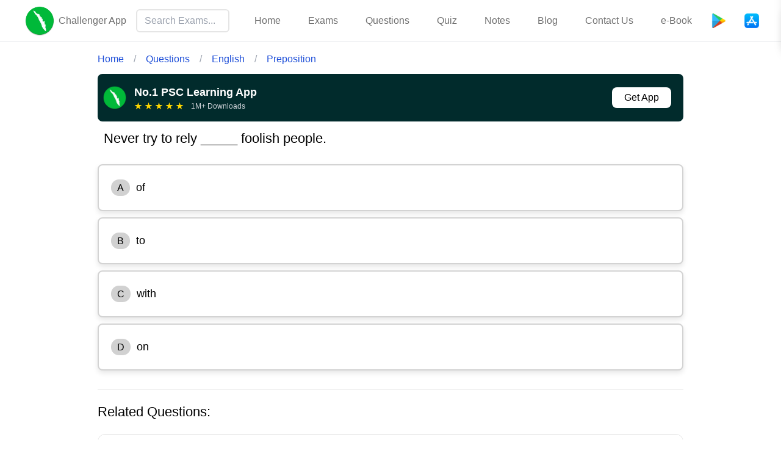

--- FILE ---
content_type: text/html; charset=utf-8
request_url: https://www.challengerapp.in/questions/never-try-to-rely--foolish-people-5d05fd7b54fb432657baaf71?amp=1
body_size: 7429
content:
<!DOCTYPE html><html lang="ml"><head><meta charSet="utf-8" data-next-head=""/><meta charSet="UTF-8"/><meta name="viewport" content="width=device-width, initial-scale=1" data-next-head=""/><title data-next-head="">Never try to rely _____ foolish people.</title><meta name="description" content="ആളുകളെ ചേർത്ത് rely വരുമ്പോൾ &#x27;on&#x27; എന്ന preposition ആണ് ഉപയോഗിക്കേണ്ടത്. Examples with &quot;rely on&quot;: You can always rely on your true friends during tough times. (You can trust them to support you.) She relies on her morning coffee to wake up properly. (She depends on it to feel alert.) We relied on GPS to find the place. (Used GPS as a dependable guide.)" data-next-head=""/><link rel="canonical" href="https://www.challengerapp.in/questions/never-try-to-rely--foolish-people-5d05fd7b54fb432657baaf71" data-next-head=""/><meta name="robots" content="index,follow" data-next-head=""/><meta property="og:url" content="https://www.challengerapp.in/questions/never-try-to-rely--foolish-people-5d05fd7b54fb432657baaf71" data-next-head=""/><meta property="og:title" content="Never try to rely _____ foolish people." data-next-head=""/><meta property="og:description" content="ആളുകളെ ചേർത്ത് rely വരുമ്പോൾ &#x27;on&#x27; എന്ന preposition ആണ് ഉപയോഗിക്കേണ്ടത്. Examples with &quot;rely on&quot;: You can always rely on your true friends during tough times. (You can trust them to support you.) She relies on her morning coffee to wake up properly. (She depends on it to feel alert.) We relied on GPS to find the place. (Used GPS as a dependable guide.)" data-next-head=""/><meta property="og:type" content="website" data-next-head=""/><meta property="og:image" content="https://challenger-images.sgp1.cdn.digitaloceanspaces.com/Misc/card.jpeg" data-next-head=""/><meta property="og:site_name" content="Challenger App" data-next-head=""/><link rel="icon" href="/favicon.ico"/><meta name="robots" content="index, follow"/><meta name="description" content="Challenger App offers comprehensive study materials, question papers, and resources to help you excel in competitive government exams like PSC and more."/><meta property="og:title" content="Challenger App | Best Study Resources for Government Exams"/><meta property="og:description" content="Access the best online resources for government exams preparation with Challenger App. Practice previous question papers, mock tests, and more."/><meta property="og:url" content="https://www.challengerapp.in/"/><meta property="og:type" content="website"/><meta property="og:image" content="https://challenger-images.sgp1.cdn.digitaloceanspaces.com/Misc/card.jpeg"/><meta name="twitter:card" content="summary_large_image"/><link rel="preload" as="image" href="/playstore.png"/><link rel="preload" href="/_next/static/chunks/e509e7fe85cd6dbc.css" as="style"/><link rel="preload" href="/_next/static/chunks/53ff510ead456fca.css" as="style"/><script type="application/ld+json" data-next-head="">[{"@context":"https://schema.org","@type":"Organization","url":"https://www.challengerapp.in","name":"Challenger App","logo":"https://challenger-images.sgp1.cdn.digitaloceanspaces.com/Misc/logo.png"},{"@context":"https://schema.org","@type":"WebSite","name":"Challenger App","url":"https://www.challengerapp.in","potentialAction":{"@type":"SearchAction","target":"https://www.challengerapp.in/exams/?q={search_term_string}","query-input":"required name=search_term_string"}},{"@context":"https://schema.org","@graph":[{"@type":"QAPage","mainEntity":{"@type":"Question","name":"Never try to rely _____ foolish people.","text":"Never try to rely _____ foolish people.","answerCount":1,"upvoteCount":6021,"author":{"@type":"Organization","name":"Challenger App","url":"https://www.challengerapp.in"},"acceptedAnswer":{"@type":"Answer","text":"on","upvoteCount":6021,"url":"https://www.challengerapp.in/questions/never-try-to-rely--foolish-people-5d05fd7b54fb432657baaf71#answer","author":{"@type":"Organization","name":"Challenger App","url":"https://www.challengerapp.in"}}}},{"@type":"ItemList","itemListElement":[{"@type":"ListItem","position":1,"name":"We met a blind person ..... brown hair.","item":{"@type":"Question","name":"We met a blind person ..... brown hair.","url":"https://www.challengerapp.in/questions/we-met-a-blind-person--brown-hair-5ea6cd04e1be1b764344886f","@id":"related-question-5ea6cd04e1be1b764344886f"}},{"@type":"ListItem","position":2,"name":"Can you translate this from English ......... French?","item":{"@type":"Question","name":"Can you translate this from English ......... French?","url":"https://www.challengerapp.in/questions/can-you-translate-this-from-english--french-5e73b63590def0032b704545","@id":"related-question-5e73b63590def0032b704545"}},{"@type":"ListItem","position":3,"name":"The road goes _____ the forest.","item":{"@type":"Question","name":"The road goes _____ the forest.","url":"https://www.challengerapp.in/questions/the-road-goes--the-forest-5d77d538e693d016f9666325","@id":"related-question-5d77d538e693d016f9666325"}},{"@type":"ListItem","position":4,"name":"Misfortunes come ..... night.","item":{"@type":"Question","name":"Misfortunes come ..... night.","url":"https://www.challengerapp.in/questions/misfortunes-come--night-5e9ca37d165fd262d2276786","@id":"related-question-5e9ca37d165fd262d2276786"}},{"@type":"ListItem","position":5,"name":"My friends argued _______ the price for a long time.","item":{"@type":"Question","name":"My friends argued _______ the price for a long time.","url":"https://www.challengerapp.in/questions/my-friends-argued--the-price-for-a-long-time-618ebdc28207d2125a5544eb","@id":"related-question-618ebdc28207d2125a5544eb"}}]}]},{"@context":"https://schema.org","@type":"BreadcrumbList","itemListElement":[{"@type":"ListItem","position":1,"name":"Home","item":"https://www.challengerapp.in/"},{"@type":"ListItem","position":2,"name":"Questions","item":"https://www.challengerapp.in/questions?page=1"},{"@type":"ListItem","position":3,"name":"English","item":"https://www.challengerapp.in/questions?page=1&subjectid=English-5c36781b2546324e8101bba2"},{"@type":"ListItem","position":4,"name":"Preposition","item":"https://www.challengerapp.in/questions?page=1&subjectid=English-5c36781b2546324e8101bba2&sectionid=Preposition-5cbad9228b17ec5264ef46f6"}]}]</script><link rel="stylesheet" href="https://fonts.googleapis.com/css2?family=Poppins:ital,wght@0,100;0,200;0,300;0,400;0,500;0,600;0,700;0,800;0,900;1,100;1,200;1,300;1,400;1,500;1,600;1,700;1,800;1,900&amp;display=swap" data-tag="font" media="print"/><link rel="stylesheet" href="https://fonts.googleapis.com/css2?family=Inter:wght@100;200;300;400;500;600;700;800;900&amp;display=swap" data-tag="font" media="print"/><link rel="stylesheet" href="https://fonts.googleapis.com/css?family=Tangerine&amp;display=swap" data-tag="font" media="print"/><link rel="stylesheet" href="https://fonts.googleapis.com/css2?family=Noto+Sans+Malayalam:wght@400;500;600;700&amp;display=swap" data-tag="font" media="print"/><noscript><iframe src="https://www.googletagmanager.com/ns.html?id=GTM-PLX43GNQ" height="0" width="0" style="display:none;visibility:hidden"></iframe></noscript><link rel="stylesheet" href="/_next/static/chunks/e509e7fe85cd6dbc.css" data-n-g=""/><link rel="stylesheet" href="/_next/static/chunks/53ff510ead456fca.css" data-n-p=""/><noscript data-n-css=""></noscript><script src="/_next/static/chunks/57421ac6ab8f5e89.js" defer=""></script><script src="/_next/static/chunks/c7d707ecb4f233da.js" defer=""></script><script src="/_next/static/chunks/f2093d1ddd5854c4.js" defer=""></script><script src="/_next/static/chunks/df027c9737287c50.js" defer=""></script><script src="/_next/static/chunks/turbopack-ac88cff62908a955.js" defer=""></script><script src="/_next/static/chunks/1c62deef641d2ef9.js" defer=""></script><script src="/_next/static/chunks/6ae3bd6434b5f36a.js" defer=""></script><script src="/_next/static/chunks/d5faff37a019cb66.js" defer=""></script><script src="/_next/static/chunks/97365fe5a0334e98.js" defer=""></script><script src="/_next/static/chunks/da89b20b94c5d3e2.js" defer=""></script><script src="/_next/static/chunks/turbopack-c64fd9615ca5bcbe.js" defer=""></script><script src="/_next/static/build-1767601107944/_ssgManifest.js" defer=""></script><script src="/_next/static/build-1767601107944/_buildManifest.js" defer=""></script><style>
								html {  line-height: 1.15;} body {  margin: 0;} p,li,pre,div,h1,h2,h3,h4,h5,h6,figure,blockquote,figcaption {  padding: 0;}button {  background-color: transparent;}button,input,optgroup,select,textarea {  font-family: inherit;  font-size: 100%;  line-height: 1.15;  margin: 0;}button,select {  text-transform: none;}button,[type="button"],[type="reset"],[type="submit"] {  -webkit-appearance: button;}button::-moz-focus-inner,[type="button"]::-moz-focus-inner,[type="reset"]::-moz-focus-inner,[type="submit"]::-moz-focus-inner {  border-style: none;  padding: 0;}button:-moz-focus,[type="button"]:-moz-focus,[type="reset"]:-moz-focus,[type="submit"]:-moz-focus {  outline: 1px dotted ButtonText;}a {  color: inherit;  text-decoration: inherit;}input {  padding: 2px 4px;}img {  display: block;}html { scroll-behavior: smooth  }
								
  html {
    font-family: Inter;
    font-size: 16px;
  }

  body {
    font-weight: 400;
    font-style:normal;
    text-decoration: none;
    text-transform: none;
    letter-spacing: normal;
    line-height: 1.15;
    color: var(--dl-color-gray-black);
    background-color: var(--dl-color-gray-white);
    
  }

  

  
								li,p{line-height:1.5}img{max-width:100%;height:auto;object-fit:scale-down}table[style]{width:100%!important}li{margin-left:5px}
							</style></head><body><div id="__next"><div style="display:flex;flex-direction:column;flex-grow:1;justify-content:center;min-height:100vh;margin-top:-12px"><header class="fixed top-0 w-full z-[102] bg-white border-b border-gray-200 pb-0"><div class="flex flex-row items-center justify-between self-center ml-1 mr-0 md:px-3 xl:justify-around h-full"><a class="flex flex-row items-center no-underline ml-2.5 lg:ml-6" href="/"><div><picture><img alt="Challenger Logo" loading="lazy" width="100" height="100" decoding="async" data-nimg="1" class="w-[30px] h-[40px] xs:w-[40px] xs:h-[50px] lg:w-[50px] lg:h-auto" style="color:transparent" src="/logo.webp"/></picture></div><h2 class="text-[0.9rem] text-[#717171] xs:text-[1rem] font-normal pl-1.5 my-4">Challenger App</h2></a><div class="hidden xl:flex flex-1 justify-center px-4 relative"><div class="w-full max-w-md relative"><input type="text" class="w-full px-3 py-2 border-2 rounded-md focus:outline-none focus:border-2 focus:border-green-400" placeholder="Search Exams..." value=""/></div></div><div class="flex flex-row justify-center text-base"><nav class="mr-1 hidden lgxl:block"><li class="inline-block px-1 xl:px-3 lg:px-2 md:px-2"><a class="flex-1 text-sm sm:text-xs md:text-sm hover:no-underline lg:text-base no-underline text-[#717171] xl:px-2 lg:px-1 px-2 py-2" href="/">Home</a></li><li class="inline-block px-1 xl:px-3 lg:px-2 md:px-2"><div class="relative inline-block"><button class="bg-white text-[#717171] px-2 py-2 border-none cursor-pointer text-sm sm:text-xs md:text-sm lg:text-base w-full text-left leading-normal">Exams</button></div></li><li class="inline-block px-1 xl:px-3 lg:px-2 md:px-2"><a class="flex-1 text-sm sm:text-xs md:text-sm hover:no-underline lg:text-base no-underline text-[#717171] xl:px-2 lg:px-1 px-2 py-2" href="/questions">Questions</a></li><li class="inline-block px-1 xl:px-3 lg:px-2 md:px-2"><a class="flex-1 text-sm sm:text-xs md:text-sm hover:no-underline lg:text-base no-underline text-[#717171] xl:px-2 lg:px-1 px-2 py-2" href="/quiz">Quiz</a></li><li class="inline-block px-1 xl:px-3 lg:px-2 md:px-2"><a class="flex-1 text-sm sm:text-xs md:text-sm hover:no-underline lg:text-base no-underline text-[#717171] xl:px-2 lg:px-1 px-2 py-2" href="/notes">Notes</a></li><li class="inline-block px-1 xl:px-3 lg:px-2 md:px-2"><a class="flex-1 text-sm sm:text-xs md:text-sm hover:no-underline lg:text-base no-underline text-[#717171] xl:px-2 lg:px-1 px-2 py-2" href="/kerala-psc">Blog</a></li><li class="inline-block px-1 xl:px-3 lg:px-2 md:px-2"><a class="flex-1 text-sm sm:text-xs md:text-sm hover:no-underline lg:text-base no-underline text-[#717171] xl:px-2 lg:px-1 px-2 py-2" href="/contact">Contact Us</a></li><li class="inline-block px-1 xl:px-3 lg:px-2 md:px-2"><a class="flex-1 text-sm sm:text-xs md:text-sm hover:no-underline lg:text-base no-underline text-[#717171] xl:px-2 lg:px-1 px-2 py-2" href="/current-affairs-2023-malayalam-pdf">e-Book</a></li></nav><div class="flex flex-row space-x-4 items-center lg:mr-6"><a target="_blank" rel="noreferrer" aria-label="Playstore" class="ml-2 mr-2 flex sm:mr-3.5" href="https://play.google.com/store/apps/details?id=com.pscchallengerapp&amp;referrer=utm_source%3Dwebsite%26utm_campaign%3Dwebsite_header"><img alt="Get it on Google Play" loading="lazy" width="24" height="24" decoding="async" data-nimg="1" style="color:transparent" src="/playstore-icon.webp"/></a><a target="_blank" rel="noreferrer" aria-label="App Store" class="ml-2 mr-2 flex sm:mr-3.5" href="https://apps.apple.com/in/app/psc-challenger/id1528674417"><img alt="Get it on App Store" loading="lazy" width="24" height="24" decoding="async" data-nimg="1" style="color:transparent" src="/appstore-icon.webp"/></a><button class="flex md:flex pl-1 xl:hidden" aria-label="Search Button"><svg xmlns="http://www.w3.org/2000/svg" width="24" height="24" viewBox="0 0 24 24" fill="none" stroke="currentColor" stroke-width="2" stroke-linecap="round" stroke-linejoin="round" class="lucide lucide-search"><circle cx="11" cy="11" r="8"></circle><path d="m21 21-4.3-4.3"></path></svg></button></div><button class="block lgxl:hidden px-5 cursor-pointer" aria-label="Toggle menu" id="menu-toggle"><svg xmlns="http://www.w3.org/2000/svg" width="24" height="24" viewBox="0 0 24 24" fill="none" stroke="currentColor" stroke-width="2" stroke-linecap="round" stroke-linejoin="round" class="lucide lucide-menu"><line x1="4" x2="20" y1="12" y2="12"></line><line x1="4" x2="20" y1="6" y2="6"></line><line x1="4" x2="20" y1="18" y2="18"></line></svg></button></div></div><div class="fixed top-1 right-0 w-80 bg-white shadow-lg z-50 transform transition-transform duration-300 ease-in-out translate-x-full"><div class="flex flex-col h-full"><div class="flex justify-between p-4 border-b border-gray-200"><div></div><button class="text-4xl text-gray-500 hover:text-gray-700 pr-2.5 pb-1" aria-label="Close menu">×</button></div><div class="fixed left-0 right-0 w-full bg-white shadow-lg z-50 transform transition-transform duration-300 ease-in-out -translate-y-full" style="top:70px"><div class="w-full overflow-y-auto max-h-[90vh] !pb-0"><ul class="p-0 m-0 w-full"><li class="list-none border-t border-gray-100 w-full !mb-0 !pb-0"><a class="text-[#535353] block py-3 px-4 no-underline hover:no-underline hover:bg-gray-50 transition-colors duration-200" href="/">Home</a></li><li class="list-none border-t border-gray-100 w-full !mb-0 !pb-0"><div class="relative block w-full"><button class="bg-white hover:bg-gray-50 text-[#535353] py-3 px-4 text-base w-full text-left cursor-pointer flex justify-between items-center">Exams<span class="text-sm">▼</span></button></div></li><li class="list-none border-t border-gray-100 w-full !mb-0 !pb-0"><a class="text-[#535353] block py-3 px-4 no-underline hover:no-underline hover:bg-gray-50 transition-colors duration-200" href="/questions">Questions</a></li><li class="list-none border-t border-gray-100 w-full !mb-0 !pb-0"><a class="text-[#535353] block py-3 px-4 no-underline hover:no-underline hover:bg-gray-50 transition-colors duration-200" href="/quiz">Quiz</a></li><li class="list-none border-t border-gray-100 w-full !mb-0 !pb-0"><a class="text-[#535353] block py-3 px-4 no-underline hover:no-underline hover:bg-gray-50 transition-colors duration-200" href="/notes">Notes</a></li><li class="list-none border-t border-gray-100 w-full !mb-0 !pb-0"><a class="text-[#535353] block py-3 px-4 no-underline hover:no-underline hover:bg-gray-50 transition-colors duration-200" href="/kerala-psc">Blog</a></li><li class="list-none border-t border-gray-100 w-full !mb-0 !pb-0"><a class="text-[#535353] block py-3 px-4 no-underline hover:no-underline hover:bg-gray-50 transition-colors duration-200" href="/contact">Contact Us</a></li><li class="list-none border-t border-gray-100 w-full !mb-0 !pb-0"><a class="text-[#535353] block py-3 px-4 no-underline hover:no-underline hover:bg-gray-50 transition-colors duration-200" href="/current-affairs-2023-malayalam-pdf">e-Book</a></li></ul></div></div></div></div><div class="fixed inset-0 bg-black transition-opacity duration-300 ease-in-out opacity-0 pointer-events-none z-40"></div></header><div style="display:flex;flex-direction:column;flex-grow:1;justify-content:center;min-height:100vh"><div style="margin-top:5px;margin-bottom:5px;display:flex;flex-direction:column;justify-content:center;max-width:960px;align-self:center;width:95%"><div class="flex items-center mt-3 list-none undefined" id="breadcrumblist"><div class="flex flex-wrap items-center"><div class="flex items-center mb-1 text-sm sm:text-base"><a class="text-blue-700 hover:underline" href="/"><span>Home</span></a><span class="mx-4 text-gray-400 inline text-xs sm:text-sm md:text-base">/</span></div><div class="flex items-center mb-1 text-sm sm:text-base"><a class="text-blue-700 hover:underline" href="/questions?page=1"><span>Questions</span></a><span class="mx-4 text-gray-400 inline text-xs sm:text-sm md:text-base">/</span></div><div class="flex items-center mb-1 text-sm sm:text-base"><a class="text-blue-700 hover:underline" href="/questions?page=1&amp;subjectid=English-5c36781b2546324e8101bba2"><span>English</span></a><span class="mx-4 text-gray-400 inline text-xs sm:text-sm md:text-base">/</span></div><div class="flex items-center mb-1 text-sm sm:text-base"><a class="text-blue-700 hover:underline" href="/questions?page=1&amp;subjectid=English-5c36781b2546324e8101bba2&amp;sectionid=Preposition-5cbad9228b17ec5264ef46f6"><span>Preposition</span></a></div></div></div><script type="application/ld+json">{
  "@context": "https://schema.org",
  "@type": "SoftwareApplication",
  "name": "Kerala PSC Learning App",
  "applicationCategory": "EducationalApplication",
  "operatingSystem": "Android, iOS",
  "offers": {
    "@type": "Offer",
    "priceCurrency": "INR",
    "availability": "https://schema.org/InStock"
  }
}</script><div class="relative w-full bg-[#012B2C] text-white p-2 rounded-lg mx-auto mt-2"><div class="flex items-center mx-auto relative gap-2"><div class="flex items-center flex-1"><div class="mr-3 flex-shrink-0"><img alt="Challenger App" loading="lazy" width="40" height="40" decoding="async" data-nimg="1" class="rounded-lg" style="color:transparent" src="/_next/static/media/logo.274c48ce.webp"/></div><div class="flex-1 min-w-0"><h3 class="lg:text-lg text-base font-semibold mb-0 mt-2 break-words hyphens-auto">No.1 PSC Learning App</h3><div class="flex items-center mb-2 flex-wrap"><div class="flex items-center mr-2"><div class="inline-block text-[#FFD700] mr-1 ">★</div><div class="inline-block text-[#FFD700] mr-1 ">★</div><div class="inline-block text-[#FFD700] mr-1 ">★</div><div class="inline-block text-[#FFD700] mr-1 ">★</div><div class="inline-block text-[#FFD700] mr-1 ">★</div></div><span class="text-xs text-gray-300 break-words">1M+ Downloads</span></div></div></div><div class="flex-shrink-0"><a href="https://share.challengerapp.in/9puNw" target="_blank" rel="noreferrer" class="bg-white text-black py-2 px-5 mr-1 lg:mr-3 rounded-lg font-medium no-underline hover:underline hover:text-black transition-colors duration-200 inline-block whitespace-nowrap hover:bg-gray-200">Get App</a></div></div></div><script type="application/ld+json">{"@context":"https://schema.org","@type":"Quiz","hasPart":[{"@type":"Question","suggestedAnswer":[{"@type":"Answer","text":"of"},{"@type":"Answer","text":"to"},{"@type":"Answer","text":"with"},{"@type":"Answer","text":"on"}],"acceptedAnswer":{"@type":"Answer","text":"on"},"comment":{"@type":"Comment","text":"<style>p[data-pxY=true]:empty::before{content:'';display:inline-block}ol ol{list-style-type:lower-alpha}ol ol ol{list-style-type:lower-roman}</style><p style=\"color: rgb(255,255,255); margin-top: 2px; margin-bottom: 2px\" data-pxy=\"true\">ആളുകളെ ചേർത്ത് rely വരുമ്പോൾ 'on' എന്ന preposition ആണ് ഉപയോഗിക്കേണ്ടത്.</p><p style=\"color: rgb(255,255,255);\"></p><h3 style=\"color: rgb(255,255,255);\"><strong>Examples with \"rely on\":</strong></h3><ol style=\"color: rgb(255,255,255);\"><li><p style=\"color: rgb(255,255,255); margin-top: 2px; margin-bottom: 2px\" data-pxy=\"true\"><strong>You can always rely on your true friends during tough times.</strong><br><em>(You can trust them to support you.)</em></p></li><li><p style=\"color: rgb(255,255,255); margin-top: 2px; margin-bottom: 2px\" data-pxy=\"true\"><strong>She relies on her morning coffee to wake up properly.</strong><br><em>(She depends on it to feel alert.)</em></p></li><li><p style=\"color: rgb(255,255,255); margin-top: 2px; margin-bottom: 2px\" data-pxy=\"true\"><strong>We relied on GPS to find the place.</strong><br><em>(Used GPS as a dependable guide.)</em></p></li></ol>"}}]}</script><article class="question-viewer"><section aria-label="Question"><div style="margin-bottom:30px;padding-left:10px;margin-top:15px;font-size:22px"><div><div>Never try to rely _____ foolish people.</div></div></div></section><section aria-label="Answer options"><div style="background:#fff;border:2px solid lightgrey;box-shadow:0px 4px 8px rgba(0, 0, 0, 0.1);padding-left:20px;padding-top:3px;padding-bottom:3px;margin-top:10px;border-radius:8px;cursor:pointer"><p style="font-size:18px;color:black"><span style="background-color:#d1d1d1;border-radius:20px;padding:5px 10px;margin-right:10px;font-size:16px">A</span><span>of</span></p></div><div style="background:#fff;border:2px solid lightgrey;box-shadow:0px 4px 8px rgba(0, 0, 0, 0.1);padding-left:20px;padding-top:3px;padding-bottom:3px;margin-top:10px;border-radius:8px;cursor:pointer"><p style="font-size:18px;color:black"><span style="background-color:#d1d1d1;border-radius:20px;padding:5px 10px;margin-right:10px;font-size:16px">B</span><span>to</span></p></div><div style="background:#fff;border:2px solid lightgrey;box-shadow:0px 4px 8px rgba(0, 0, 0, 0.1);padding-left:20px;padding-top:3px;padding-bottom:3px;margin-top:10px;border-radius:8px;cursor:pointer"><p style="font-size:18px;color:black"><span style="background-color:#d1d1d1;border-radius:20px;padding:5px 10px;margin-right:10px;font-size:16px">C</span><span>with</span></p></div><div style="background:#fff;border:2px solid lightgrey;box-shadow:0px 4px 8px rgba(0, 0, 0, 0.1);padding-left:20px;padding-top:3px;padding-bottom:3px;margin-top:10px;border-radius:8px;cursor:pointer"><p style="font-size:18px;color:black"><span style="background-color:#d1d1d1;border-radius:20px;padding:5px 10px;margin-right:10px;font-size:16px">D</span><span>on</span></p></div></section><div style="background-color:#ffd9d9;border-radius:8px;margin-top:20px;box-shadow:2px 1px 2px rgba(0, 0, 0, 0.1);max-height:0;overflow:hidden;transition:max-height 0.6s ease, background-color 0.4s ease;opacity:0"><section aria-label="Correct answer" style="transition:opacity 0.4s ease;opacity:0"><p style="font-size:18px;padding-left:15px"><b>Answer: </b></p><div style="color:darkred;padding:15px"><h3 style="font-size:18px;margin-top:-15px;color:#06402b">D<!-- -->. <!-- -->on</h3></div></section><section aria-label="Explanation" style="padding:15px;min-height:150px;border-radius:8px;position:relative;overflow:hidden;opacity:0;transition:opacity 0.4s ease" id="explanation-section"><h4> Read Explanation: </h4><div class="p-1"><div><style>p[data-pxY=true]:empty::before{content:'';display:inline-block}ol ol{list-style-type:lower-alpha}ol ol ol{list-style-type:lower-roman}</style><p style="color: rgb(0,0,0); margin-top: 2px; margin-bottom: 2px" data-pxy="true">ആളുകളെ ചേർത്ത് rely വരുമ്പോൾ 'on' എന്ന preposition ആണ് ഉപയോഗിക്കേണ്ടത്.</p><p style="color: rgb(0,0,0);"></p><h3 style="color: rgb(0,0,0);"><strong>Examples with "rely on":</strong></h3><ol style="color: rgb(0,0,0);"><li><p style="color: rgb(0,0,0); margin-top: 2px; margin-bottom: 2px" data-pxy="true"><strong>You can always rely on your true friends during tough times.</strong><br><em>(You can trust them to support you.)</em></p></li><li><p style="color: rgb(0,0,0); margin-top: 2px; margin-bottom: 2px" data-pxy="true"><strong>She relies on her morning coffee to wake up properly.</strong><br><em>(She depends on it to feel alert.)</em></p></li><li><p style="color: rgb(0,0,0); margin-top: 2px; margin-bottom: 2px" data-pxy="true"><strong>We relied on GPS to find the place.</strong><br><em>(Used GPS as a dependable guide.)</em></p></li></ol> 
    <style>
        li {
            color:#000000;
        }
        img {
            max-width: 100%;
            height: auto;
            object-fit: scale-down;
        }
    </style>
</div></div><div style="position:absolute;top:90px;left:0;right:0;bottom:0;background-color:rgba(240, 240, 240, 0.6);box-shadow:0px 4px 8px rgba(0, 0, 0, 0.2);backdrop-filter:blur(4px);border-top-left-radius:15px;border-top-right-radius:15px;display:flex;justify-content:center;align-items:center;flex-direction:column;padding:20px;z-index:1"><a href="https://share.challengerapp.in/2ZMFV" class="attendButton rounded-lg hover:no-underline hover:text-white">Read more in App</a></div></section></div></article><div><hr style="border-top:1px solid #dbdbdb;margin-top:10px;margin-bottom:10px"/><p style="font-size:22px"><b>Related Questions:</b></p><a style="text-decoration:none;color:black" href="https://www.challengerapp.in/questions/we-met-a-blind-person--brown-hair-5ea6cd04e1be1b764344886f"><div class="hover:scale-[1.01] hover:shadow-md font-bold text-base transform transition-all duration-300 ease-in-out border mb-3 px-3 py-4 rounded-xl"><div><div>We met a blind person ..... brown hair.</div></div></div></a><a style="text-decoration:none;color:black" href="https://www.challengerapp.in/questions/can-you-translate-this-from-english--french-5e73b63590def0032b704545"><div class="hover:scale-[1.01] hover:shadow-md font-bold text-base transform transition-all duration-300 ease-in-out border mb-3 px-3 py-4 rounded-xl"><div><div>Can you translate this from English ......... French?</div></div></div></a><a style="text-decoration:none;color:black" href="https://www.challengerapp.in/questions/the-road-goes--the-forest-5d77d538e693d016f9666325"><div class="hover:scale-[1.01] hover:shadow-md font-bold text-base transform transition-all duration-300 ease-in-out border mb-3 px-3 py-4 rounded-xl"><div><div>The road goes _____ the forest.</div></div></div></a><a style="text-decoration:none;color:black" href="https://www.challengerapp.in/questions/misfortunes-come--night-5e9ca37d165fd262d2276786"><div class="hover:scale-[1.01] hover:shadow-md font-bold text-base transform transition-all duration-300 ease-in-out border mb-3 px-3 py-4 rounded-xl"><div><div>Misfortunes come ..... night.</div></div></div></a><a style="text-decoration:none;color:black" href="https://www.challengerapp.in/questions/my-friends-argued--the-price-for-a-long-time-618ebdc28207d2125a5544eb"><div class="hover:scale-[1.01] hover:shadow-md font-bold text-base transform transition-all duration-300 ease-in-out border mb-3 px-3 py-4 rounded-xl"><div><div>My friends argued _______ the price for a long time.</div></div></div></a></div></div></div><footer class="pb-10 z-[35]"><hr class="border-t border-[#dbdbdb]"/><nav class="flex justify-center p-2"><div class="flex flex-wrap justify-around px-2 w-[960px]"><div class="flex flex-col items-center p-4 rounded-lg max-w-[250px]"><img alt="Challenger App" loading="lazy" width="50" height="50" decoding="async" data-nimg="1" class="mb-2 self-center" style="color:transparent" src="/logo.webp"/><a class="bg-[#2563eb] text-white py-2 px-4 rounded-full font-bold text-center inline-flex items-center whitespace-nowrap" href="https://play.google.com/store/apps/details?id=com.pscchallengerapp&amp;referrer=utm_source%3Dwebsite%26utm_campaign%3Dwebsite_footer">Download Challenger App</a></div><div class="items-start"><h3 class="text-sm my-2 font-bold">Address</h3><div class="text-sm text-[#717171] font-normal">Valamkottil Towers, <br/><div class="mb-2"></div>Judgemukku,<br/><div class="mb-2"></div>Thrikkakara PO<br/><div class="mb-2"></div> 682021,<br/><div class="mb-2"></div>Kakkanad</div></div><div class="flex flex-col items-start"><h3 class="text-sm my-2 font-bold">Company</h3><a class="text-sm mb-2 text-[#717171] hover:underline" href="/privacy-policy">Privacy Policy</a><a class="text-sm mb-2 text-[#717171] hover:underline" href="/contact">Contact Us</a><a class="text-sm mb-2 text-[#717171] hover:underline" href="/terms-and-conditions">Terms &amp; conditions</a><a class="text-sm mb-2 text-[#717171] hover:underline" href="/refund-policy">Refund Policy</a><a class="text-sm mb-2 text-[#717171] hover:underline" href="/about-us">About Us</a></div><div class="flex flex-col items-start"><h3 class="text-sm my-2 font-bold">Follow us</h3><a class="text-sm mb-2 text-[#717171] hover:underline" href="https://www.youtube.com/@PSCChallenger">Youtube</a><a class="text-sm mb-2 text-[#717171] hover:underline" href="https://www.instagram.com/psc.challenger/?hl=en">Instagram</a><a class="text-sm mb-2 text-[#717171] hover:underline" href="https://www.facebook.com/challengerExam/">Facebook</a></div></div></nav><p class="text-center text-[#737373] text-sm">Copyright ©2026. Centgrade Labs Pvt Ltd.</p></footer></div></div><script id="__NEXT_DATA__" type="application/json">{"props":{"pageProps":{"pageTitle":"Never try to rely _____ foolish people.","pageDescription":"ആളുകളെ ചേർത്ത് rely വരുമ്പോൾ 'on' എന്ന preposition ആണ് ഉപയോഗിക്കേണ്ടത്. Examples with \"rely on\": You can always rely on your true friends during tough times. (You can trust them to support you.) She relies on her morning coffee to wake up properly. (She depends on it to feel alert.) We relied on GPS to find the place. (Used GPS as a dependable guide.)","question":{"_id":"5d05fd7b54fb432657baaf71","difficulty":0.5451827242524917,"totalAttempt":6021,"activeFlag":true,"description":"\u003cstyle\u003ep[data-pxY=true]:empty::before{content:'';display:inline-block}ol ol{list-style-type:lower-alpha}ol ol ol{list-style-type:lower-roman}\u003c/style\u003e\u003cp style=\"color: rgb(255,255,255); margin-top: 2px; margin-bottom: 2px\" data-pxy=\"true\"\u003eആളുകളെ ചേർത്ത് rely വരുമ്പോൾ 'on' എന്ന preposition ആണ് ഉപയോഗിക്കേണ്ടത്.\u003c/p\u003e\u003cp style=\"color: rgb(255,255,255);\"\u003e\u003c/p\u003e\u003ch3 style=\"color: rgb(255,255,255);\"\u003e\u003cstrong\u003eExamples with \"rely on\":\u003c/strong\u003e\u003c/h3\u003e\u003col style=\"color: rgb(255,255,255);\"\u003e\u003cli\u003e\u003cp style=\"color: rgb(255,255,255); margin-top: 2px; margin-bottom: 2px\" data-pxy=\"true\"\u003e\u003cstrong\u003eYou can always rely on your true friends during tough times.\u003c/strong\u003e\u003cbr\u003e\u003cem\u003e(You can trust them to support you.)\u003c/em\u003e\u003c/p\u003e\u003c/li\u003e\u003cli\u003e\u003cp style=\"color: rgb(255,255,255); margin-top: 2px; margin-bottom: 2px\" data-pxy=\"true\"\u003e\u003cstrong\u003eShe relies on her morning coffee to wake up properly.\u003c/strong\u003e\u003cbr\u003e\u003cem\u003e(She depends on it to feel alert.)\u003c/em\u003e\u003c/p\u003e\u003c/li\u003e\u003cli\u003e\u003cp style=\"color: rgb(255,255,255); margin-top: 2px; margin-bottom: 2px\" data-pxy=\"true\"\u003e\u003cstrong\u003eWe relied on GPS to find the place.\u003c/strong\u003e\u003cbr\u003e\u003cem\u003e(Used GPS as a dependable guide.)\u003c/em\u003e\u003c/p\u003e\u003c/li\u003e\u003c/ol\u003e","question":"Never try to rely _____ foolish people.","options":[{"count":314,"type":"text","id":"A","text":"of"},{"count":488,"type":"text","id":"B","text":"to"},{"count":715,"type":"text","id":"C","text":"with"},{"count":773,"type":"text","id":"D","text":"on"}],"answer":"D","subjectId":"5c36781b2546324e8101bba2","sectionId":"5cbad9228b17ec5264ef46f6","languageId":"5b0326f395409b0f800bd784","premiumFlag":true,"examName":"LD CLERK - TAMIL AND MALAYALAM KNOWING - VARIOUS, 2016","explanationType":"html","type":"text","relatedModules":null,"subjectName":"English","sectionName":"Preposition"},"relatedQuestions":[{"_id":"5ea6cd04e1be1b764344886f","type":"text","question":"We met a blind person ..... brown hair.","link":"we-met-a-blind-person--brown-hair-5ea6cd04e1be1b764344886f"},{"_id":"5e73b63590def0032b704545","question":"Can you translate this from English ......... French?","type":"text","link":"can-you-translate-this-from-english--french-5e73b63590def0032b704545"},{"_id":"5d77d538e693d016f9666325","question":"The road goes _____ the forest.","type":"text","link":"the-road-goes--the-forest-5d77d538e693d016f9666325"},{"_id":"5e9ca37d165fd262d2276786","question":"Misfortunes come ..... night.","type":"text","link":"misfortunes-come--night-5e9ca37d165fd262d2276786"},{"_id":"618ebdc28207d2125a5544eb","type":"text","question":"My friends argued _______ the price for a long time.","link":"my-friends-argued--the-price-for-a-long-time-618ebdc28207d2125a5544eb"}],"questionDynamicLink":"https://share.challengerapp.in/2ZMFV","htmlLang":"ml"},"__N_SSG":true},"page":"/questions/[questionId]","query":{"questionId":"never-try-to-rely--foolish-people-5d05fd7b54fb432657baaf71"},"buildId":"build-1767601107944","isFallback":false,"isExperimentalCompile":false,"gsp":true,"scriptLoader":[]}</script></body></html>

--- FILE ---
content_type: application/javascript; charset=UTF-8
request_url: https://www.challengerapp.in/_next/static/chunks/1c62deef641d2ef9.js
body_size: 4158
content:
(globalThis.TURBOPACK||(globalThis.TURBOPACK=[])).push(["object"==typeof document?document.currentScript:void 0,66789,e=>{e.v("/_next/static/media/logo.274c48ce.webp")},61607,e=>{"use strict";var t=e.i(91398),i=e.i(41158),n=e.i(26019);e.i(91788);let s={src:e.i(66789).default,width:192,height:192,blurWidth:8,blurHeight:8,blurDataURL:"[data-uri]"};var a=e.i(66406);let r=({getAppLink:e})=>(0,t.jsxs)(t.Fragment,{children:[(0,t.jsx)("script",{type:"application/ld+json",dangerouslySetInnerHTML:{__html:JSON.stringify({"@context":"https://schema.org","@type":"SoftwareApplication",name:"Kerala PSC Learning App",applicationCategory:"EducationalApplication",operatingSystem:"Android, iOS",offers:{"@type":"Offer",priceCurrency:"INR",availability:"https://schema.org/InStock"}},null,2)}}),(0,t.jsx)("div",{className:"relative w-full bg-[#012B2C] text-white p-2 rounded-lg mx-auto mt-2",children:(0,t.jsxs)("div",{className:"flex items-center mx-auto relative gap-2",children:[(0,t.jsxs)("div",{className:"flex items-center flex-1",children:[(0,t.jsx)("div",{className:"mr-3 flex-shrink-0",children:(0,t.jsx)(n.default,{src:s,alt:"Challenger App",width:40,height:40,className:"rounded-lg",unoptimized:!0})}),(0,t.jsxs)("div",{className:"flex-1 min-w-0",children:[(0,t.jsx)("h3",{className:"lg:text-lg text-base font-semibold mb-0 mt-2 break-words hyphens-auto",children:"No.1 PSC Learning App"}),(0,t.jsxs)("div",{className:"flex items-center mb-2 flex-wrap",children:[(0,t.jsx)("div",{className:"flex items-center mr-2",children:[void 0,void 0,void 0,void 0,void 0].map((e,i)=>(0,t.jsx)("div",{className:"inline-block text-[#FFD700] mr-1 ",children:"★"},i))}),(0,t.jsx)("span",{className:"text-xs text-gray-300 break-words",children:"1M+ Downloads"})]})]})]}),(0,t.jsx)("div",{className:"flex-shrink-0",children:(0,t.jsx)("a",{href:e||a.STORE_FALLBACK_LINK,target:"_blank",rel:"noreferrer",className:"bg-white text-black py-2 px-5 mr-1 lg:mr-3 rounded-lg font-medium no-underline hover:underline hover:text-black transition-colors duration-200 inline-block whitespace-nowrap hover:bg-gray-200",children:"Get App"})})]})})]});var l=e.i(38607);e.s(["default",0,({routes:e,containerStyle:s,getAppLink:a,hideFloatingAppLink:o,postName:d,path:c})=>Array.isArray(e)&&e.length>0?(0,t.jsxs)(t.Fragment,{children:[(0,t.jsxs)("div",{className:`flex items-center mt-3 list-none ${s}`,id:"breadcrumblist",children:[(0,t.jsx)("div",{className:"flex flex-wrap items-center",children:e.map((n,s)=>(0,t.jsxs)("div",{className:"flex items-center mb-1 text-sm sm:text-base",children:[(0,t.jsx)(i.default,{href:n.route,legacyBehavior:!0,children:(0,t.jsx)("a",{className:"text-blue-700 hover:underline",children:(0,t.jsx)("span",{children:n.label})})}),s<e.length-1&&(0,t.jsx)("span",{className:"mx-4 text-gray-400 inline text-xs sm:text-sm md:text-base",children:"/"})]},n.route))}),d&&c&&(0,t.jsxs)("a",{href:`https://api.whatsapp.com/send?text=${encodeURIComponent(`View details about upcoming ${(0,l.snakeCaseToTitleCase)(d)} exam on Challenger website

${c}`)}`,target:"_blank",rel:"noopener noreferrer",className:"flex items-center text-gray-500 hover:text-green-600 transition-colors duration-200 no-underline mb-1 ml-auto whitespace-nowrap shrink-0",title:"Share on WhatsApp",children:[(0,t.jsx)("span",{className:"mr-2 text-sm font-medium text-[#999999]",children:"WhatsApp"}),(0,t.jsx)(n.default,{src:"/whatsapp.png",alt:"WhatsApp",width:24,height:24,unoptimized:!0})]})]}),o?null:(0,t.jsx)(r,{getAppLink:a})]}):null],61607)},52295,e=>{"use strict";var t=e.i(91398);e.i(91788);var i=e.i(8545),n=e.i(62441);let s="html",a="math";e.s(["default",0,({type:e,content:r})=>{if(!r)return null;let l=r;return((e===s||e===a)&&(l=l.split("rgb(255,255,255)").join("rgb(0,0,0)"),l=`${l} ${n.BLACK_LIST_ITEM_STYLE}`),e===s||"statement"===e||"match"===e)?(0,t.jsx)("div",{dangerouslySetInnerHTML:{__html:l}}):e===a?(0,t.jsx)(i.default,{children:l}):(0,t.jsx)("p",{className:"text-lg text-gray-700",children:l})}])},59728,e=>{"use strict";var t=e.i(91398),i=e.i(91788),n=e.i(8545),s=e.i(66406),a=e.i(52295),r=e.i(62441);let l=({url:e,children:i})=>(0,t.jsx)("a",{href:e,className:"attendButton rounded-lg hover:no-underline hover:text-white",children:i});e.s(["default",0,({questionData:e,questionFontSize:o,questionDynamicLink:d,showSolution:c=!1,userAnswer:p=null})=>{let{options:h,answer:x,description:u,explanationType:m}=e,A=h.find(e=>e.id===x),[g,f]=(0,i.useState)(null),[b,w]=(0,i.useState)(null),[y,j]=(0,i.useState)(!1),v=(0,i.useRef)(null),C=()=>{!y&&v.current&&(j(!0),setTimeout(()=>{let e=v.current.getBoundingClientRect().top+window.scrollY;window.scrollTo({top:e-85,behavior:"smooth"})},100),setTimeout(()=>j(!1),600))},T={"@context":"https://schema.org","@type":"Quiz",hasPart:[{"@type":"Question",suggestedAnswer:h.map(e=>({"@type":"Answer",text:e.type===s.answerTypes.MATH?e.text.replace(/<[^>]*>?/gm,""):e.text})),...A&&{acceptedAnswer:{"@type":"Answer",text:A.type===s.answerTypes.MATH?A.text.replace(/<[^>]*>?/gm,""):A.text}},...u&&{comment:{"@type":"Comment",text:m===s.answerTypes.MATH?u.replace(/<[^>]*>?/gm,""):u}}}]};return(0,t.jsxs)(t.Fragment,{children:[(0,t.jsx)("script",{type:"application/ld+json",dangerouslySetInnerHTML:{__html:JSON.stringify(T)}}),(0,t.jsxs)("article",{className:"question-viewer",children:[(0,t.jsx)("section",{"aria-label":"Question",children:(0,t.jsx)("div",{style:{marginBottom:30,paddingLeft:10,marginTop:15,fontSize:22},children:(0,t.jsx)(r.default,{question:e,questionFontSize:o})})}),(0,t.jsx)("section",{"aria-label":"Answer options",children:h.map(e=>{let i="2px solid lightgrey";return c?e.id===A.id?i="2px solid limegreen":p&&e.id===p&&e.id!==A.id&&(i="2px solid red"):null!==g&&(e.id===A.id?i="2px solid limegreen":e.id===g&&(i="2px solid red")),(0,t.jsx)("div",{style:{background:"#fff",border:i,boxShadow:"0px 4px 8px rgba(0, 0, 0, 0.1)",paddingLeft:20,paddingTop:3,paddingBottom:3,marginTop:10,borderRadius:8,cursor:c?"default":"pointer"},onClick:c?void 0:()=>(e=>{if(null!==g){g===e.id&&C();return}f(e.id),w(e.id===A.id),C()})(e),children:(0,t.jsxs)("p",{style:{fontSize:18,color:g===e.id&&e.id===A.id?"#06402b":"black"},children:[(0,t.jsx)("span",{style:{backgroundColor:"#d1d1d1",borderRadius:20,padding:"5px 10px",marginRight:10,fontSize:16},children:e.id}),(0,t.jsx)("span",{children:e.type===s.answerTypes.MATH?(0,t.jsx)(n.default,{children:`$${e.text}$`}):e.text})]})},e.id)})}),(0,t.jsxs)("div",{style:{backgroundColor:c?null===p?"#eee":p===A.id?"#DFFFD1":"#ffd9d9":b?"#DFFFD1":"#ffd9d9",borderRadius:8,marginTop:20,boxShadow:"2px 1px 2px rgba(0, 0, 0, 0.1)",maxHeight:c||null!==g?1e3:0,overflow:"hidden",transition:"max-height 0.6s ease, background-color 0.4s ease",opacity:c||null!==g?1:0},children:[(0,t.jsxs)("section",{ref:v,"aria-label":"Correct answer",style:{transition:"opacity 0.4s ease",opacity:c||null!==g?1:0},children:[(0,t.jsx)("p",{style:{fontSize:18,paddingLeft:15},children:(0,t.jsx)("b",{children:"Answer: "})}),(0,t.jsx)("div",{style:{color:b?"darkgreen":"darkred",padding:15},children:A.type===s.answerTypes.MATH?(0,t.jsx)(n.default,{children:`$${A.text}$`}):(0,t.jsxs)("h3",{style:{fontSize:18,marginTop:-15,color:"#06402b"},children:[A.id,". ",A.text]})})]}),u&&(0,t.jsxs)("section",{"aria-label":"Explanation",style:{padding:15,minHeight:"150px",borderRadius:"8px",position:"relative",overflow:"hidden",opacity:c||null!==g?1:0,transition:"opacity 0.4s ease"},id:"explanation-section",children:[(0,t.jsx)("h4",{children:" Read Explanation: "}),(0,t.jsx)("div",{className:"p-1",children:(0,t.jsx)(a.default,{type:m,content:u})}),(0,t.jsx)("div",{style:{position:"absolute",top:90,left:0,right:0,bottom:0,backgroundColor:"rgba(240, 240, 240, 0.6)",boxShadow:"0px 4px 8px rgba(0, 0, 0, 0.2)",backdropFilter:"blur(4px)",borderTopLeftRadius:"15px",borderTopRightRadius:"15px",display:"flex",justifyContent:"center",alignItems:"center",flexDirection:"column",padding:"20px",zIndex:1},children:(0,t.jsx)(l,{url:d||s.WEBSITE_BLURRED_EXPLANATION_FALLBACK_LINK,children:"Read more in App"})})]})]})]})]})}],59728)},53157,e=>{"use strict";var t=e.i(91398),i=e.i(3828),n=e.i(48998),s=e.i(61607),a=e.i(59728),r=e.i(62441),l=e.i(62184);e.s(["__N_SSG",()=>!0,"default",0,({pageTitle:e,pageDescription:o,question:d,questionDynamicLink:c,relatedQuestions:p})=>{let{asPath:h}=(0,i.useRouter)(),{question:x,answer:u,options:m,addedOn:A,lastEditedOn:g,subjectId:f,subjectName:b,sectionId:w,sectionName:y,totalAttempt:j}=d,v=[{route:"/",label:"Home"},{route:"/questions?page=1",label:"Questions"},...f&&b?[{route:`/questions?page=1&subjectid=${encodeURIComponent(`${b}-${f}`)}`,label:b}]:[],...w&&y?[{route:`/questions?page=1&subjectid=${encodeURIComponent(`${b}-${f}`)}&sectionid=${encodeURIComponent(`${y}-${w}`)}`,label:y}]:[]],C={"@context":"https://schema.org","@graph":[{"@type":"QAPage",mainEntity:{"@type":"Question",name:x,text:x,answerCount:1,upvoteCount:j||0,dateCreated:A,dateModified:g,author:{"@type":"Organization",name:"Challenger App",url:"https://www.challengerapp.in"},acceptedAnswer:{"@type":"Answer",text:m.find(e=>e.id===u)?.text||"",upvoteCount:j||0,url:`https://www.challengerapp.in${h}#answer`,dateCreated:A,dateModified:g,author:{"@type":"Organization",name:"Challenger App",url:"https://www.challengerapp.in"}}}},{"@type":"ItemList",itemListElement:p.map((e,t)=>({"@type":"ListItem",position:t+1,name:e.question,item:{"@type":"Question",name:e.question,url:`https://www.challengerapp.in/questions/${e.link}`,"@id":`related-question-${e._id}`}}))}]};return(0,t.jsx)(n.default,{title:e,path:`https://www.challengerapp.in${h}`,metaDescription:o,schemaData:[C,(0,l.generateBreadcrumbSchema)(v)],children:(0,t.jsxs)("div",{style:{marginTop:5,marginBottom:5,display:"flex",flexDirection:"column",justifyContent:"center",maxWidth:"960px",alignSelf:"center",width:"95%"},children:[(0,t.jsx)(s.default,{routes:v}),(0,t.jsx)(a.default,{questionData:d,questionDynamicLink:c}),Array.isArray(p)&&p.length>0&&(0,t.jsxs)("div",{children:[(0,t.jsx)("hr",{style:{borderTop:"1px solid #dbdbdb",marginTop:10,marginBottom:10}}),(0,t.jsx)("p",{style:{fontSize:22},children:(0,t.jsx)("b",{children:"Related Questions:"})}),p.map(e=>(0,t.jsx)("a",{style:{textDecoration:"none",color:"black"},href:`https://www.challengerapp.in/questions/${e.link}`,children:(0,t.jsx)("div",{className:"hover:scale-[1.01] hover:shadow-md font-bold text-base transform transition-all duration-300 ease-in-out border mb-3 px-3 py-4 rounded-xl",children:(0,t.jsx)(r.default,{question:e,fontWeight:"bold",fontSize:20})})},e._id))]})]})})}])},90348,(e,t,i)=>{let n="/questions/[questionId]";(window.__NEXT_P=window.__NEXT_P||[]).push([n,()=>e.r(53157)]),t.hot&&t.hot.dispose(function(){window.__NEXT_P.push([n])})},48761,e=>{e.v(t=>Promise.all(["static/chunks/f4fe8aeb8343dcd3.js"].map(t=>e.l(t))).then(()=>t(93594)))},28805,e=>{e.v(t=>Promise.all(["static/chunks/3dcc93bb4829c1ba.js"].map(t=>e.l(t))).then(()=>t(79466)))}]);

--- FILE ---
content_type: application/javascript; charset=UTF-8
request_url: https://www.challengerapp.in/_next/static/build-1767601107944/_buildManifest.js
body_size: 640
content:
self.__BUILD_MANIFEST = {
  "/": [
    "static/chunks/994113bcdb7d742b.js"
  ],
  "/_error": [
    "static/chunks/8b491d66e3d39f1d.js"
  ],
  "/about-us": [
    "static/chunks/dc67b0cb1dce5ea9.js"
  ],
  "/account-deletion": [
    "static/chunks/5f599d83f79421f3.js"
  ],
  "/contact": [
    "static/chunks/db27c642c6a6929b.js"
  ],
  "/courses": [
    "static/chunks/a182fe0e33de91d5.js"
  ],
  "/courses/[course_link]": [
    "static/chunks/02b1c88b90ba14ab.js"
  ],
  "/current-affairs-2023-malayalam-pdf": [
    "static/chunks/1eef155692ae10bd.js"
  ],
  "/exams": [
    "static/chunks/2285229e4c6614f2.js"
  ],
  "/exams/[postName]": [
    "static/chunks/35502823b9f0c1b2.js"
  ],
  "/exams/[postName]/[endpoint]": [
    "static/chunks/319c5fff9393710c.js"
  ],
  "/exams/[postName]/chat": [
    "static/chunks/7ae3066cb69d8f73.js"
  ],
  "/exams/[postName]/classes": [
    "static/chunks/ac7fd5b0889cceaa.js"
  ],
  "/exams/[postName]/mock-exams": [
    "static/chunks/75769ce97b65c009.js"
  ],
  "/exams/[postName]/previous-question-papers": [
    "static/chunks/c611cf4079532de0.js"
  ],
  "/exams/attend-exam/[questionPaperId]": [
    "static/chunks/cea9520ab6385ea6.js"
  ],
  "/forms/[slug]": [
    "static/chunks/b1921d8aecb07aa7.js"
  ],
  "/kerala-psc": [
    "static/chunks/8b084ff231a4fe16.js"
  ],
  "/kerala-psc/[blogid]": [
    "static/chunks/9153be4d6d788815.js"
  ],
  "/ktet": [
    "static/chunks/2324b31ea7209d3b.js"
  ],
  "/login": [
    "static/chunks/e5e8d555929643a6.js"
  ],
  "/notes": [
    "static/chunks/1e0d91d5410436f4.js"
  ],
  "/notes/[noteid]": [
    "static/chunks/4a55894056895a7c.js"
  ],
  "/payment-success": [
    "static/chunks/2a438b54a6754e55.js"
  ],
  "/pricing-policy": [
    "static/chunks/aa8199efee1a4904.js"
  ],
  "/privacy-policy": [
    "static/chunks/f374a993df0e4b79.js"
  ],
  "/purchase": [
    "static/chunks/af4b673f930541eb.js"
  ],
  "/questions": [
    "static/chunks/b6e932cce12c0a4b.js"
  ],
  "/questions/[questionId]": [
    "static/chunks/7c3ed0ff60d3371b.js"
  ],
  "/quiz": [
    "static/chunks/e5ba2978c5d3190d.js"
  ],
  "/quiz/[quizId]": [
    "static/chunks/4fd3e8d44dead71f.js"
  ],
  "/refund-policy": [
    "static/chunks/e8b5f0fe30a9c2c8.js"
  ],
  "/register": [
    "static/chunks/04eddba446f4496c.js"
  ],
  "/terms-and-conditions": [
    "static/chunks/6daa6e502facfca1.js"
  ],
  "__rewrites": {
    "afterFiles": [],
    "beforeFiles": [],
    "fallback": []
  },
  "sortedPages": [
    "/",
    "/_app",
    "/_error",
    "/about-us",
    "/account-deletion",
    "/api/revalidate-blog",
    "/api/revalidate-notes",
    "/api/revalidate-page",
    "/api/revalidate-question",
    "/contact",
    "/courses",
    "/courses/[course_link]",
    "/current-affairs-2023-malayalam-pdf",
    "/exams",
    "/exams/attend-exam/[questionPaperId]",
    "/exams/[postName]",
    "/exams/[postName]/chat",
    "/exams/[postName]/classes",
    "/exams/[postName]/mock-exams",
    "/exams/[postName]/previous-question-papers",
    "/exams/[postName]/[endpoint]",
    "/forms/[slug]",
    "/kerala-psc",
    "/kerala-psc/[blogid]",
    "/ktet",
    "/login",
    "/notes",
    "/notes/[noteid]",
    "/payment-success",
    "/pricing-policy",
    "/privacy-policy",
    "/purchase",
    "/questions",
    "/questions/[questionId]",
    "/quiz",
    "/quiz/[quizId]",
    "/refund-policy",
    "/register",
    "/terms-and-conditions"
  ]
};self.__BUILD_MANIFEST_CB && self.__BUILD_MANIFEST_CB()